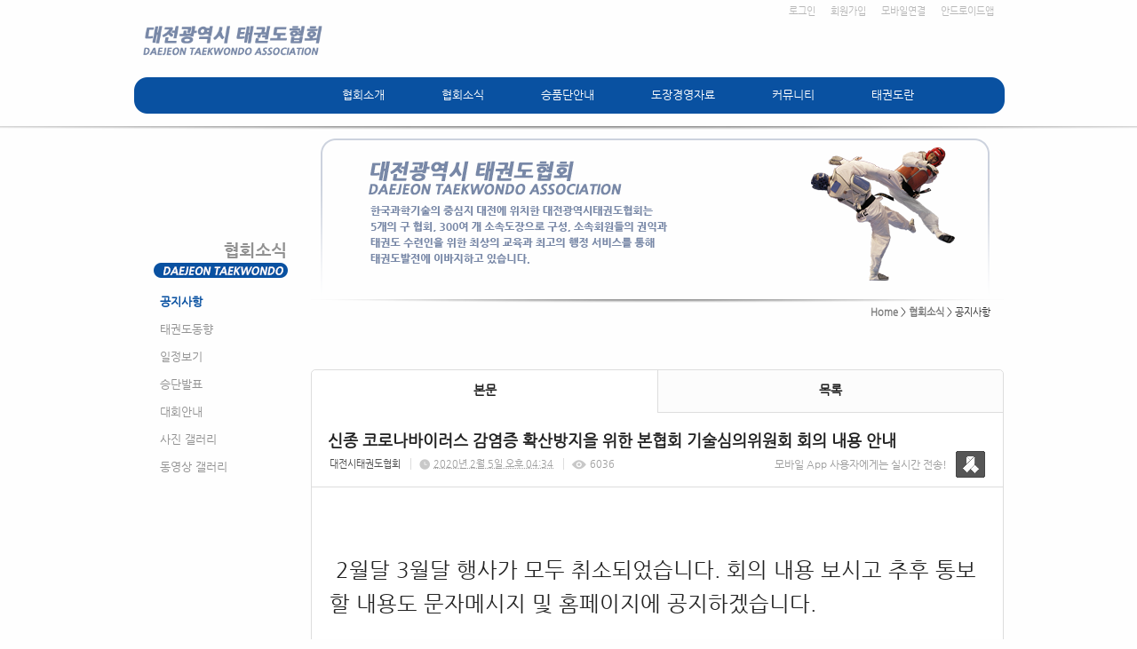

--- FILE ---
content_type: text/html; charset=utf-8
request_url: https://djtkd.smartsm.co.kr/11/?idx=9060023&page=25&search=YToxOntzOjk6Imxpc3RfdHlwZSI7czo3OiJnYWxsZXJ5Ijt9
body_size: 9347
content:
<!DOCTYPE html>
<html lang="ko"><head>
<title>대전시태권도협회</title>
<meta http-equiv="Content-Type" content="text/html; charset=utf-8">
<meta content="IE=edge" http-equiv="X-UA-Compatible">
<meta name="naver-site-verification" content="7713a2574141277aba445e536b4150f3493c4fef"/>
<link rel="canonical" href="http://djtkd.or.kr/article/article1.html">
</head>
<meta name='keyword' content='협회소식'/>
<meta name='keyword' content=' 승품단 안내'/>
<meta name='keyword' content=' 자료'/>
<meta name='keyword' content=' 커뮤니티 등 수록.'/>
<link rel='stylesheet' type='text/css' href='/jquery/css/jquery-ui.css?1755754907'/>
<link id='style_css_pc' rel='stylesheet' type='text/css' href='/css/pc/pc_style.cm?type=menu&code=w20160721579031802326a&no=2816&pos=all&ver=17667095471755754906'/>
<link id='style_css_0' rel='stylesheet' type='text/css' href='//cdncss.cocoam.co.kr/css/pc/style.css?type=menu&code=w20160721579031802326a&no=2816&pos=all&ver=17667095471755754906'/>
<link id='style_css_1' rel='stylesheet' type='text/css' href='//cdncss.cocoam.co.kr/css/icon.css?type=menu&code=w20160721579031802326a&no=2816&pos=all&ver=17667095471755754906'/>
<link id='style_css_2' rel='stylesheet' type='text/css' href='//cdncss.cocoam.co.kr/css/common.css?type=menu&code=w20160721579031802326a&no=2816&pos=all&ver=17667095471755754906'/>
<link id='style_css_3' rel='stylesheet' type='text/css' href='//cdncss.cocoam.co.kr/css/function.css?type=menu&code=w20160721579031802326a&no=2816&pos=all&ver=17667095471755754906'/>
<link rel='stylesheet' type='text/css' href='/jquery/pc/colorbox/css/colorbox.css?1755754907'/>
<link rel='stylesheet' type='text/css' href='/jquery/css/jquery.cocoa.preloader.css?1755754907'/>

<link rel="stylesheet" href="/editor/build/dist/css/editor.css" type="text/css" charset="utf-8"/>
<script type="text/javascript">
var TEST_SERVER = false;
</script>
<script type='text/javascript' src='/jquery/jquery-1.11.0.min.js?1755754907'></script>
<script type='text/javascript' src='/jquery/jquery-ui-1.10.3/jquery-ui.js?1755754907'></script>
<script type='text/javascript' src='/jquery/jquery.autosize.js?1755754907'></script>
<script type='text/javascript' src='/jquery/uploader/js/jquery.iframe-transport.js?1755754907'></script>
<script type='text/javascript' src='/jquery/uploader/js/jquery.fileupload.js?1755754907'></script>
<script type='text/javascript' src='/jquery/jquery.selectbox.js?1755754907'></script>
<script type='text/javascript' src='/jquery/jquery.cocoa.gallery.js?1755754907'></script>
<script type='text/javascript' src='/jquery/jquery.cocoa.latest.js?1755754907'></script>
<script type='text/javascript' src='/jquery/jquery.cocoa.preloader.js?1755754907'></script>
<script type='text/javascript' src='/jquery/jquery.lazyload.min.js?1755754907'></script>
<script type='text/javascript' src='/jquery/pc/colorbox/jquery.colorbox.js?1755754907'></script>
<script type='text/javascript' src='/jquery/pc/jquery.cocoa.placeholder.js?1755754907'></script>
<script type='text/javascript' src='/js/common.js?1755754907'></script>
<script type='text/javascript' src='/js/swfobject.js?1755754907'></script>
<script type='text/javascript' src='/js/pc/common.js?1755754907'></script>
<script type='text/javascript' src='/js/pc/board.js?1755754907'></script>
<script type='text/javascript' src='/js/pc/event.js?1755754907'></script>
<script type='text/javascript' src='/js/pc/calendar.js?1755754907'></script>
<script type='text/javascript' src='/js/pc/guestbook.js?1755754907'></script>
<script type='text/javascript' src='/js/pc/map.js?1755754907'></script>
<script type='text/javascript' src='/js/navermap.js?1755754907'></script>
<script type='text/javascript' src='/js/pc/gallery.js?1755754907'></script>
<script type='text/javascript' src='/js/pc/comment.js?1755754907'></script>
<script type='text/javascript' src='/js/pc/image.js?1755754907'></script>
<script type='text/javascript' src='/js/pc/message.js?1755754907'></script>
<script type='text/javascript' src='/js/pc/search.js?1755754907'></script>
<script type='text/javascript' src='/js/language/language_KR.js?1484205987'></script>
<script type='text/javascript'>
var FILE_UPLOAD_DOMAIN = 'djtkd.smartsm.co.kr';
var UPLOAD_URL = 'https://cdn.cocoam.co.kr/upload/';
var MAIN_URL = 'http://cocoam.co.kr/';
var BACK_URL = 'http://cocoam.co.kr/pc/backpg/';
var JQUERY_URL = '/jquery/';
var EDITOR_FONT_COLOR = '#333';
var IMAGE_EXT = '*.jpg;*.jpeg;*.gif;*.png;*.ico';
var IMAGE_URL = '/img/';
var UP_URL = '/';
var MAIN_CONTENTS_WIDTH = 780;
var CURRENT_URL = '/11/';
var SITE_NO = 2816;
var SITE_URL = 'http://djtkd.or.kr/';
var CURRENT_MENU_TYPE = '';
var CURRENT_MENU = '11';
var LOGIN_MEMBER = '0';
var IS_THEME_PREVIEW = 'N';
var USE_MESSAGE = 'Y';
var IS_SSL_SITE = true;
var MAP_TYPE = 'daum';
$(function(){
	//게시물 뷰 페이지 관련 레이지로드 및 컬러박스
	if($("#article_body").length>0){
	    $("#article_body img")
    	.lazyload({
        	effect : "fadeIn"
    	})
	    .each(function(){
		    /**
		    *A링크가 걸리 이미지인경우 컬러박스 방지 최팀
		    **/
			$(this).addClass('article_img_group').removeAttr('width').removeAttr('height').css("max-width",$("#article_body").width());
		    if($(this).parent().get(0).tagName != 'A'){
				var href = !(!!$(this).attr('data-original'))?$(this).attr('src'):$(this).attr('data-original');
				$(this).colorbox({'rel':'article_img_group','href':href,'opacity':'0.3'});
		    }
		});
	}
});
var DIALOG = []; //생성된 다이얼로그
</script>

<script src="/editor/build/dist/js/editor_loader.js" type="text/javascript" charset="utf-8"></script>
<script src='/jquery/uploadify3/jquery.uploadify.min.js'></script>

<script src="/js/infobubble.js" type="text/javascript"></script>

<script src="https://ssl.daumcdn.net/dmaps/map_js_init/postcode.v2.js"></script>


</head>
<body>

<div class='pc_doc_layout '>
<div class='pc_head_layout_wrap '>
<div class='pc_head_layout_con'>
<div class='pc_layout_item pc_head_layout' data-pos='head' id='pc_head_layout'  data-realWidth='980'>
<div class="layout_section" >
<div class='pc_widget_item' id='w20160725579595d71373c' ><div class="pc_widget_item_rel"><ul class="main_menu"><li class=''><a class='frist' href='/2' data-rel='w20160721579030fbed462' id='pulldown_w20160721579030fbed462' data-parent='' >협회소개</a></li><li class='gap'><span>&nbsp;</span></li><li class='active'><a class='' href='/11' data-rel='w20160721579031777ac99' id='pulldown_w20160721579031777ac99' data-parent='' >협회소식</a></li><li class='gap'><span>&nbsp;</span></li><li class=''><a class='' href='/19' data-rel='w20160721579031d52b69a' id='pulldown_w20160721579031d52b69a' data-parent='' >승품단안내</a></li><li class='gap'><span>&nbsp;</span></li><li class=''><a class='' href='/25' data-rel='w201607215790323791299' id='pulldown_w201607215790323791299' data-parent='' >도장경영자료</a></li><li class='gap'><span>&nbsp;</span></li><li class=''><a class='' href='/48' data-rel='w20160721579032eb4c6fb' id='pulldown_w20160721579032eb4c6fb' data-parent='' >커뮤니티</a></li><li class='gap'><span>&nbsp;</span></li><li class=''><a class='last' href='http://www.koreataekwondo.org/about01.php' data-rel='w20160721579033692d719' id='pulldown_w20160721579033692d719' data-parent='' target='_blank'>태권도란</a></li></ul><div class='pulldown_menu _pulldown_menu' id='pulldown_menu_w20160721579030fbed462' data-rel='w20160721579030fbed462' style='display: none;'><ul><li class='close'><a id='pulldown_w2016072157903112d0684' data-rel='w2016072157903112d0684' data-parent='w20160721579030fbed462' data-haschild='N' class=' first ' href='/2' >인사말 </a></li><li class='gap'><span style='display:block;'>|</span></li><li class='close'><a id='pulldown_w201607215790311d32ee8' data-rel='w201607215790311d32ee8' data-parent='w20160721579030fbed462' data-haschild='N' class='  ' href='/3' >임원/조직도 </a></li><li class='gap'><span style='display:block;'>|</span></li><li class='close'><a id='pulldown_w2016072157903129225bb' data-rel='w2016072157903129225bb' data-parent='w20160721579030fbed462' data-haschild='N' class='  ' href='/4' >주요사업 및 활동 </a></li><li class='gap'><span style='display:block;'>|</span></li><li class='close'><a id='pulldown_w20160721579031361b708' data-rel='w20160721579031361b708' data-parent='w20160721579030fbed462' data-haschild='N' class='  ' href='/5' >협회 CI </a></li><li class='gap'><span style='display:block;'>|</span></li><li class='close'><a id='pulldown_w2016072157903145cb94e' data-rel='w2016072157903145cb94e' data-parent='w20160721579030fbed462' data-haschild='N' class='  ' href='/6' >협회정관 </a></li><li class='gap'><span style='display:block;'>|</span></li><li class='close'><a id='pulldown_w201607215790314f07057' data-rel='w201607215790314f07057' data-parent='w20160721579030fbed462' data-haschild='N' class='  ' href='/7' >공인도장 </a></li><li class='gap'><span style='display:block;'>|</span></li><li class='close'><a id='pulldown_w2016072157903159d372d' data-rel='w2016072157903159d372d' data-parent='w20160721579030fbed462' data-haschild='N' class='  ' href='/8' >선수육성현황 </a></li><li class='gap'><span style='display:block;'>|</span></li><li class='close'><a id='pulldown_w2016072157903165549d9' data-rel='w2016072157903165549d9' data-parent='w20160721579030fbed462' data-haschild='N' class='  last' href='/9' >찾아오시는 길 </a></li></ul></div><div class='pulldown_menu _pulldown_menu' id='pulldown_menu_w20160721579031777ac99' data-rel='w20160721579031777ac99' style='display: none;'><ul><li class='close'><a id='pulldown_w20160721579031802326a' data-rel='w20160721579031802326a' data-parent='w20160721579031777ac99' data-haschild='N' class=' first ' href='/11' >공지사항 </a></li><li class='gap'><span style='display:block;'>|</span></li><li class='close'><a id='pulldown_w201607215790318b11c65' data-rel='w201607215790318b11c65' data-parent='w20160721579031777ac99' data-haschild='N' class='  ' href='/12' >태권도동향 </a></li><li class='gap'><span style='display:block;'>|</span></li><li class='close'><a id='pulldown_w201607215790319596b1f' data-rel='w201607215790319596b1f' data-parent='w20160721579031777ac99' data-haschild='N' class='  ' href='/13' >일정보기 </a></li><li class='gap'><span style='display:block;'>|</span></li><li class='close'><a id='pulldown_w201607215790319f5f7bb' data-rel='w201607215790319f5f7bb' data-parent='w20160721579031777ac99' data-haschild='N' class='  ' href='/14' >승단발표 </a></li><li class='gap'><span style='display:block;'>|</span></li><li class='close'><a id='pulldown_w20160721579031aa9e32c' data-rel='w20160721579031aa9e32c' data-parent='w20160721579031777ac99' data-haschild='N' class='  ' href='/15' >대회안내 </a></li><li class='gap'><span style='display:block;'>|</span></li><li class='close'><a id='pulldown_w20160721579031b426bc3' data-rel='w20160721579031b426bc3' data-parent='w20160721579031777ac99' data-haschild='N' class='  ' href='/16' >사진 갤러리 </a></li><li class='gap'><span style='display:block;'>|</span></li><li class='close'><a id='pulldown_w20160721579031bc7baf1' data-rel='w20160721579031bc7baf1' data-parent='w20160721579031777ac99' data-haschild='N' class='  last' href='/17' >동영상 갤러리 </a></li></ul></div><div class='pulldown_menu _pulldown_menu' id='pulldown_menu_w20160721579031d52b69a' data-rel='w20160721579031d52b69a' style='display: none;'><ul><li class='close'><a id='pulldown_w20160721579031efe0161' data-rel='w20160721579031efe0161' data-parent='w20160721579031d52b69a' data-haschild='N' class=' first ' href='/19' >심사규정 </a></li><li class='gap'><span style='display:block;'>|</span></li><li class='close'><a id='pulldown_w201607215790320ccd16c' data-rel='w201607215790320ccd16c' data-parent='w20160721579031d52b69a' data-haschild='N' class='  ' href='/21' >심사준비 서류 </a></li><li class='gap'><span style='display:block;'>|</span></li><li class='close'><a id='pulldown_w201607215790321816f14' data-rel='w201607215790321816f14' data-parent='w20160721579031d52b69a' data-haschild='N' class='  ' href='/22' >심사결과 </a></li><li class='gap'><span style='display:block;'>|</span></li><li class='close'><a id='pulldown_w201607215790321f6c886' data-rel='w201607215790321f6c886' data-parent='w20160721579031d52b69a' data-haschild='N' class='  last' href='/23' >햡격자조회 </a></li></ul></div><div class='pulldown_menu _pulldown_menu' id='pulldown_menu_w201607215790323791299' data-rel='w201607215790323791299' style='display: none;'><ul><li class='close'><a id='pulldown_w201607215790324136995' data-rel='w201607215790324136995' data-parent='w201607215790323791299' data-haschild='N' class=' first ' href='/25' >교본/양식 </a></li><li class='gap'><span style='display:block;'>|</span></li><li class='close'><a id='pulldown_w201607215790325425b2f' data-rel='w201607215790325425b2f' data-parent='w201607215790323791299' data-haschild='Y' class='  last' href='/27' >도장경영자료 <span class='depth cocoaicon f18px _nottextnode'>E</span></a></li></ul></div><div class='pulldown_menu _pulldown_menu' id='pulldown_menu_w201607215790325425b2f' data-rel='w201607215790325425b2f' style='display: none;'><ul><li class='close'><a id='pulldown_w20160721579032625dea1' data-rel='w20160721579032625dea1' data-parent='w201607215790325425b2f' data-haschild='N' class=' first ' href='/27' >가정통신문 </a></li><li class='gap'><span style='display:block;'>|</span></li><li class='close'><a id='pulldown_w201607215790327465362' data-rel='w201607215790327465362' data-parent='w201607215790325425b2f' data-haschild='N' class='  ' href='/28' >배포용교육자료 </a></li><li class='gap'><span style='display:block;'>|</span></li><li class='close'><a id='pulldown_w201607215790327e1b3b7' data-rel='w201607215790327e1b3b7' data-parent='w201607215790325425b2f' data-haschild='N' class='  ' href='/29' >상장퀴즈 </a></li><li class='gap'><span style='display:block;'>|</span></li><li class='close'><a id='pulldown_w201607215790328dad6b0' data-rel='w201607215790328dad6b0' data-parent='w201607215790325425b2f' data-haschild='N' class='  ' href='/30' >퀴즈퀴즈 </a></li><li class='gap'><span style='display:block;'>|</span></li><li class='close'><a id='pulldown_w201607215790329a4cd02' data-rel='w201607215790329a4cd02' data-parent='w201607215790325425b2f' data-haschild='N' class='  ' href='/31' >좋은글모음 </a></li><li class='gap'><span style='display:block;'>|</span></li><li class='close'><a id='pulldown_w20160721579032a53ce15' data-rel='w20160721579032a53ce15' data-parent='w201607215790325425b2f' data-haschild='N' class='  ' href='/32' >일반생활정보 </a></li><li class='gap'><span style='display:block;'>|</span></li><li class='close'><a id='pulldown_w20160721579032b05c553' data-rel='w20160721579032b05c553' data-parent='w201607215790325425b2f' data-haschild='N' class='  ' href='/33' >건강미용상식 </a></li><li class='gap'><span style='display:block;'>|</span></li><li class='close'><a id='pulldown_w20160721579032bee23b8' data-rel='w20160721579032bee23b8' data-parent='w201607215790325425b2f' data-haschild='N' class='  ' href='/34' >법률정보 </a></li><li class='gap'><span style='display:block;'>|</span></li><li class='close'><a id='pulldown_w20160721579032c81f6d4' data-rel='w20160721579032c81f6d4' data-parent='w201607215790325425b2f' data-haschild='N' class='  ' href='/35' >세무정보 </a></li><li class='gap'><span style='display:block;'>|</span></li><li class='close'><a id='pulldown_w20160721579032d1d33e1' data-rel='w20160721579032d1d33e1' data-parent='w201607215790325425b2f' data-haschild='N' class='  ' href='/36' >재테크정보 </a></li><li class='gap'><span style='display:block;'>|</span></li><li class='close'><a id='pulldown_w20160721579032de5a24a' data-rel='w20160721579032de5a24a' data-parent='w201607215790325425b2f' data-haschild='N' class='  last' href='/37' >태권도이미지 </a></li></ul></div><div class='pulldown_menu _pulldown_menu' id='pulldown_menu_w20160721579032eb4c6fb' data-rel='w20160721579032eb4c6fb' style='display: none;'><ul><li class='close'><a id='pulldown_w201607265796c1c64db29' data-rel='w201607265796c1c64db29' data-parent='w20160721579032eb4c6fb' data-haschild='N' class=' first ' href='/48' >회원포토방 </a></li><li class='gap'><span style='display:block;'>|</span></li><li class='close'><a id='pulldown_w2016081657b2c29250188' data-rel='w2016081657b2c29250188' data-parent='w20160721579032eb4c6fb' data-haschild='N' class='  ' href='/49' >동영상방 </a></li><li class='gap'><span style='display:block;'>|</span></li><li class='close'><a id='pulldown_w20160721579033033945d' data-rel='w20160721579033033945d' data-parent='w20160721579032eb4c6fb' data-haschild='N' class='  ' href='/40' >I Love TAEKWONDO 人 </a></li><li class='gap'><span style='display:block;'>|</span></li><li class='close'><a id='pulldown_w201607215790332b410f7' data-rel='w201607215790332b410f7' data-parent='w20160721579032eb4c6fb' data-haschild='N' class='  ' href='/41' >FAQ </a></li><li class='gap'><span style='display:block;'>|</span></li><li class='close'><a id='pulldown_w201607215790333c4fc02' data-rel='w201607215790333c4fc02' data-parent='w20160721579032eb4c6fb' data-haschild='N' class='  ' href='/42' >애경사 </a></li><li class='gap'><span style='display:block;'>|</span></li><li class='close'><a id='pulldown_w201607215790334f03578' data-rel='w201607215790334f03578' data-parent='w20160721579032eb4c6fb' data-haschild='N' class='  last' href='/43' >사이버추모관 </a></li></ul></div><script>var pulldown_wrap =  $("<div id='pulldown_w20160725579595d71373c'/>");	var pulldown_norelation_closetimer = null;	var pulldown_relation_closetimer = null;	var current_pulldown = null;	var timeout = 0;	var current_pulldown_id = new Array();	function pulldown_open(o){		pulldown_relation_canceltimer();		var rel = o.attr('data-rel');		var parent = o.attr('data-parent');		var o_pos = o.offset();		var o_x = o_pos.left,			o_y = o_pos.top,			o_pl = o.css('padding-left'),			o_h = o.parent().height(),			o_w = o.parent().width(),			pulldown = $('#pulldown_menu_' + rel);		var pulldown_w = pulldown.width(),			pullfown_h = pulldown.height();		if(pulldown_wrap.find('#pulldown_menu_' + rel).length == 0)			pulldown.appendTo(pulldown_wrap);		if($.inArray(rel, current_pulldown_id) == -1){			current_pulldown_id.push(rel);		}		pulldown_norelation_timer(rel);		if(parent == ''){			o_pl = Math.round(o_pl.replace("px", ""));			pulldown.css({'top' : o_y + o_h - 1, 'left' : (o_x + o_pl)}).show();		}else			pulldown.css({'top' : o_y, 'left' : o_x + (o_w) - 10}).show();		current_pulldown = pulldown;	}	function pulldown_norelation_timer(id){		pulldown_norelation_canceltimer();		pulldown_norelation_closetimer = setTimeout(			function(){				pulldown_norelation_close(id);			}, timeout);	}	function pulldown_norelation_close(id){		$.each(current_pulldown_id, function(e, v){			if(!check_pulldown_parent(id, v)){				$('#pulldown_menu_' + v).hide();				$('#pulldown_' + v).removeClass('active');				removeArrayItem(v, current_pulldown_id);			}		});	}	function check_pulldown_parent(id, target){		if(id == target) return true;		var flag = false;		var parent_id = $('#pulldown_' + id).attr('data-parent');		if(parent_id != '' && typeof parent_id != 'undefined' && parent_id != 'undefined'){			flag = check_pulldown_parent(parent_id, target);		}		return flag;	}	function pulldown_norelation_canceltimer(){		if(pulldown_norelation_closetimer){			clearTimeout(pulldown_norelation_closetimer);			pulldown_norelation_closetimer = null;		}	}	function pulldown_relation_timer(id){		pulldown_relation_canceltimer();		pulldown_relation_closetimer = setTimeout(			function(){				pulldown_relation_close(id);			}, timeout);	}	function pulldown_relation_close(id){		pulldown_close();	}	function pulldown_relation_canceltimer(){		if(pulldown_relation_closetimer){			clearTimeout(pulldown_relation_closetimer);			pulldown_relation_closetimer = null;		}	}	function pulldown_close(){		$('._pulldown_menu a').removeClass('active');		$('._pulldown_menu').each(function(){			$(this).hide();			var id = $(this).attr('data-rel');			removeArrayItem(id, current_pulldown_id);		});	}	function relation_active(id){		$('#pulldown_' + id).addClass('active');		var parent_id = $('#pulldown_' + id).attr('data-parent');		if(parent_id != '' && typeof parent_id != 'undefined' && parent_id != 'undefined'){			relation_active(parent_id);		}	}	document.onclick = pulldown_close;	$(function(){		$('body').append(pulldown_wrap);		$('#w20160725579595d71373c ul.main_menu a')			.bind('mouseenter', function(){				pulldown_close();				pulldown_open($(this));			})			.bind('mouseleave', function(){				var id = $(this).attr('data-rel');				pulldown_relation_timer(id);			});		$('._pulldown_menu').each(function(){			$(this).bind('mouseenter', function(){					var id = $(this).attr('data-rel');					pulldown_relation_canceltimer();					pulldown_norelation_close(id);				})				.bind('mouseleave', function(){					var id = $(this).attr('data-rel');					pulldown_relation_timer(id);				});			$(this).find('a').each(function(){				$(this).bind('mouseenter', function(){					if(!$(this).hasClass('active')) $(this).addClass('active');					var id = $(this).attr('data-rel');					var child = $(this).attr('data-haschild');					setTimeout(function(){						pulldown_relation_canceltimer();						$('._pulldown_menu a').removeClass('active');						relation_active(id);						if(child == 'Y')							pulldown_open($('#pulldown_' + id));						else{							pulldown_norelation_timer(id);						}					}, 10);				});			});		});	});</script></div></div><div class='pc_widget_item' id='w20160725579595d717c62' ><div class="pc_widget_item_rel"><div class='image_wrap paging_N' id="image_show_w20160725579595d717c62" style='font-size: 0;line-height: 0'>	<div class='_image_container' style='font-size: 0;line-height: 0' onmouseover="image_stop_rolling('w20160725579595d717c62')" onmouseout="image_resume_rolling('w20160725579595d717c62')">	<script>	$(function(){		$('#image_show_w20160725579595d717c62').cocoaImage({			data : ["<div class='_img'><a href='\/' ><img src='https:\/\/cdn.cocoam.co.kr\/upload\/site_pc\/2816\/579035c545611.png' width='210' height='60' \/><\/a><\/div>"],			animation : 'fade',			use_paging : false,			auto_play : true,			speed : 3000,			time : 300,			width : 210,			height : 60		});	});		function hover_image_change(change_src,img_id){			$("#"+img_id).attr("src",change_src);		}	</script>		</div></div></div></div><div class='pc_widget_item' id='w20160725579595d71b758' ><div class="pc_widget_item_rel"><div class="login_wrap"><ul class="login_btn"><li><a  class=' before_login' href='javascript:;' onclick="pop_login('LzExLz9pZHg9OTA2MDAyMyZwYWdlPTI1JnNlYXJjaD1ZVG94T250ek9qazZJbXhwYzNSZmRIbHdaU0k3Y3pvM09pSm5ZV3hzWlhKNUlqdDk=');">로그인</a></li><li class='gap'><span>&nbsp;</span></li><li><a href='javascript:;' class=' before_join' onclick="pop_join()">회원가입</a></li><li class='gap'><span>&nbsp;</span></li><li><a href='http://djtkd.or.kr/admin/move_pc_mobile.cm?type=mobile' class=' mobile'>모바일연결</a></li><li class='gap'><span>&nbsp;</span></li><li><a href='http://djtkd.or.kr/apk' class=' android' target='_blank'>안드로이드앱</a></li></ul></div></div></div><div class='pc_widget_item' id='w20160725579595d71dc0b' ><div class="pc_widget_item_rel"><div class='image_wrap paging_N' id="image_show_w20160725579595d71dc0b" style='font-size: 0;line-height: 0'>	<div class='_image_container' style='font-size: 0;line-height: 0' onmouseover="image_stop_rolling('w20160725579595d71dc0b')" onmouseout="image_resume_rolling('w20160725579595d71dc0b')">	<script>	$(function(){		$('#image_show_w20160725579595d71dc0b').cocoaImage({			data : ["<div class='_img'><img src='https:\/\/cdn.cocoam.co.kr\/upload\/site_pc\/2816\/5790392919fe5.png' width='983' height='45' \/><\/div>"],			animation : 'fade',			use_paging : false,			auto_play : true,			speed : 3000,			time : 300,			width : 983,			height : 45		});	});		function hover_image_change(change_src,img_id){			$("#"+img_id).attr("src",change_src);		}	</script>		</div></div></div></div><br><div class='pc_widget_item' id='w20160725579595d71fd3f' ><div class="pc_widget_item_rel"><div class="login_wrap"><ul class="login_btn"></ul></div></div></div>
</div>
</div>
</div>
</div>
<div class='pc_main_layout_wrap'>
<div class='pc_main_layout_con'>
<div class='pc_layout_item pc_main_layout' data-pos='main' id='pc_main_layout'>
<div class='pc_layout_item pc_left_layout ' data-pos='left'  id='pc_left_layout' data-realWidth='200'>
<div class="layout_section" >
<div><div class='pc_widget_item' id='w20160725579595d7219fa' ><div class="pc_widget_item_rel"><div class='image_wrap paging_N' id="image_show_w20160725579595d7219fa" style='font-size: 0;line-height: 0'>	<div class='_image_container' style='font-size: 0;line-height: 0' onmouseover="image_stop_rolling('w20160725579595d7219fa')" onmouseout="image_resume_rolling('w20160725579595d7219fa')">	<script>	$(function(){		$('#image_show_w20160725579595d7219fa').cocoaImage({			data : ["<div class='_img'><img src='https:\/\/cdn.cocoam.co.kr\/upload\/site_pc\/2816\/5795982b2a174.png' width='200' height='171' \/><\/div>"],			animation : 'fade',			use_paging : false,			auto_play : true,			speed : 3000,			time : 300,			width : 200,			height : 171		});	});		function hover_image_change(change_src,img_id){			$("#"+img_id).attr("src",change_src);		}	</script>		</div></div></div></div></div><div><div class='pc_widget_item' id='w20160725579595d723bf6' ><div class="pc_widget_item_rel"><div class='submenu_wrap'>	<div class="sub_menu_title" style="display:none;">협회소식</div>	<div id="sub_menu_w20160725579595d723bf6"><ul><li class='open'><a class='active' href='/11/' >공지사항</a></li><li class='gap'><span style='display:block;'>|</span></li><li class='close'><a class='' href='/12/' >태권도동향</a></li><li class='gap'><span style='display:block;'>|</span></li><li class='close'><a class='' href='/13/' >일정보기</a></li><li class='gap'><span style='display:block;'>|</span></li><li class='close'><a class='' href='/14/' >승단발표</a></li><li class='gap'><span style='display:block;'>|</span></li><li class='close'><a class='' href='/15/' >대회안내</a></li><li class='gap'><span style='display:block;'>|</span></li><li class='close'><a class='' href='/16/' >사진 갤러리</a></li><li class='gap'><span style='display:block;'>|</span></li><li class='close'><a class='' href='/17/' >동영상 갤러리</a></li></ul></div></div></div></div><br></div><div><br></div><div><br></div><div><br></div><div><br></div><div><br></div><div><br></div><div><br></div><div><br></div><div><br></div><div><br></div><div><br></div><div><br></div><div><br></div><div><br></div><div><br></div><div><br></div><div><br></div>
</div>
</div>
<div class='pc_layout_item pc_contents_layout' data-pos='contents' id='pc_contents_layout' data-realWidth='780'>
<div class='layout_section'>
<div style="text-align: right;"><span style="line-height: 1.2; background-color: initial;">　</span></div><div style="text-align: right;"><br></div><div style="text-align: right;"><br></div><div style="text-align: right;"><br></div><div style="text-align: right;"><br></div><div style="text-align: right;"><br></div><div style="text-align: right;"><br></div><div style="text-align: right;"><br></div><div style="text-align: right;"><br></div><div style="text-align: right;"><br></div><div style="text-align: right;"><b style="text-align: right; font-size: 11px; line-height: 13.2px; background-color: initial;"><a href="http://djtkd.smartsm.co.kr/" target="">Home</a></b><span style="text-align: right; font-size: 11px; line-height: 13.2px; background-color: initial;"> &gt; <font color="#7d7d7d"><b><a href="/11" target="">협회소식</a></b></font></span><span style="line-height: 19.2px; text-align: right; background-color: initial;"><span style="font-size: 11px; line-height: 13.2px;"> &gt; </span></span><span style="text-align: right; background-color: initial;"><span style="background-color: initial;"><span style="font-size: 11px; line-height: 13.2px;">공지사항     </span></span></span></div>　<div><br></div><div><br></div><div><div class='pc_widget_item' id='w201607255795c8e8918d0' ><div class="pc_widget_item_rel"><!--완료문구 커스터아미징 - LSY --><!--최신글에 new 아이콘 출력되도록 변경 LSY--><style>	.new_type_img{		background: rgba(0, 0, 0, 0) url("/img/new_item.png") no-repeat scroll 0 0;		display: inline-block;		height: 15px;		line-height: 1.2em;		margin-bottom: -3px;		margin-right: 5px;		margin-bottom: -5px;		overflow: hidden;		text-indent: -9999px;		vertical-align: baseline;		width: 15px;	}</style><div class="board_view">			<div class="main_tab noborder">			<ul class="div-2">				<li><a href="" class="active">본문</a></li>								<li><a href="/11/?page=25&search=YToxOntzOjk6Imxpc3RfdHlwZSI7czo3OiJnYWxsZXJ5Ijt9">목록</a></li>			</ul>		</div>    <div id="board_print">		<div class="article_view_head">			<div class="article_title">									<h1>신종&nbsp;코로나바이러스&nbsp;감염증&nbsp;확산방지을&nbsp;위한&nbsp;본협회&nbsp;기술심의위원회&nbsp;회의&nbsp;내용&nbsp;안내</h1>								<div class="article_info">					<dl>																					<dd><a href='javascript:;' onclick='move_message_view(294513)'>대전시태권도협회</a></dd>																										<dd><span class="cocoaicon f22px">C</span> <abbr title='2020년 2월 5일 수요일 오후 04:34'>2020년 2월 5일 오후 04:34</abbr></dd>																			<dd><span class="cocoaicon f22px">e</span> 6036</dd>											</dl>				</div>									<div class="message">						<p class="app_message"><span>모바일 App 사용자에게는 실시간 전송!</span><a href="javascript:;" onclick='move_message_view(294513)'></a></p>						<a class="message_btn" href=""><span></span></a>					</div>							</div>			<div class="article_control">								<ul class="article_btn">																			</ul>			</div>		</div>		<div class="article_body" id="article_body">			<!--			<img src="/img/ob/ob2_bg.png" width="100%" />			-->			<p><span style="font-size: 18pt;">&nbsp;2월달 3월달 행사가 </span><span style="font-size: 18pt;">모두 취소되었습니다. 회의 내용 보시고 추후 통보할 내용도 문자메시지 및 홈페이지에 공지하겠습니다. </span></p><p><span style="font-size: 18pt;"></span><span style="font-size: 18pt;"></span></p><p style="text-align: center;"><img src="https://cdn.cocoam.co.kr/upload/site_pc/2816/5e3a6ebd09a37.jpg" class="txc-image" width="780" height="1103" style="clear: none; float: none;" /></p><p><br></p>		</div>	<div class="social_btn">						<a href="/send_sns.cm?type=site_article&sns=facebook&idx=9060023&blank&platform=pc&msg=신종 코로나바이러스 감염증 확산방지을 위한 본협회 기술심의위원회 회의 내용 안내" target='_blank' onClick="return confirm('현재 읽고 계시는 게시물을 페이스북으로 퍼가시겠습니까?')">							<span class="cocoaicon">F</span>						</a>						<a href="/send_sns.cm?type=site_article&sns=twitter&idx=9060023&blank&platform=pc&msg=신종 코로나바이러스 감염증 확산방지을 위한 본협회 기술심의위원회 회의 내용 안내" target='_blank' onClick="return confirm('현재 읽고 계시는 게시물을 트위터로 퍼가시겠습니까?')">							<span class="cocoaicon">T</span>						</a></div>		<!--	<div class="social_btn">		<a href="/send_sns.cm?type=site_article&sns=facebook&idx=9060023&blank&platform=pc&msg=신종 코로나바이러스 감염증 확산방지을 위한 본협회 기술심의위원회 회의 내용 안내" target='_blank' onClick="return confirm('현재 읽고 계시는 게시물을 페이스북으로 퍼가시겠습니까?')"><span class="cocoaicon">F</span></a>		<a href="/send_sns.cm?type=site_article&sns=twitter&idx=9060023&blank&platform=pc&msg=신종 코로나바이러스 감염증 확산방지을 위한 본협회 기술심의위원회 회의 내용 안내" class="ml10" target='_blank' onClick="return confirm('현재 읽고 계시는 게시물을 트위터로 퍼가시겠습니까?')"><span class="cocoaicon">T</span></a>	</div>-->		<div class="article_view_foot">		<a class="pc_btn ml10" href='/11/?page=25&search=YToxOntzOjk6Imxpc3RfdHlwZSI7czo3OiJnYWxsZXJ5Ijt9'>목록으로</a>	</div>        </div></div><div class="board_head" style="overflow: hidden">	<div class="board_info" style="float: left">오늘 <span class="brand_color _nottextnode">1</span> / 전체 <span class="brand_color _nottextnode">840</span></div>	<div class="board_view_type" style="float: right; margin-left: 20px;">		<ul class="pc_btn_group">			<li class="pc_btn_l"><a href="/11/?search=YToxOntzOjk6Imxpc3RfdHlwZSI7czo3OiJnYWxsZXJ5Ijt9&list_type=list" class="pc_btn "><span class="t"></span></a></li>			<li class="pc_btn_c"><a href="/11/?search=YToxOntzOjk6Imxpc3RfdHlwZSI7czo3OiJnYWxsZXJ5Ijt9&list_type=gallery" class="pc_btn ok_btn"><span class="g"></span></a></li>			<li class="pc_btn_r"><a href="/11/?search=YToxOntzOjk6Imxpc3RfdHlwZSI7czo3OiJnYWxsZXJ5Ijt9&list_type=gallery_list" class="pc_btn "><span class="tg"></span></a></li>		</ul>	</div>	</div><div class="pb0 board_list">	<table>	<thead>	<tr>		<th class="no">no.</th>			<th class='img'></th>		<th>제목</th>				<th class="writer">작성자</th>						<th class="date">조회수</th>						<th class="date">작성일</th>			</tr>	</thead>	<tbody><tr class="notice"><td class='no'><span class='ico_notice _nottextnode'>공지</span></td><td width='45px' height='45px'><img src='/thumbnail/20250705/686870bd11124.jpg' width='40px' height='40px' style='margin-top: 5px;'></td><td class='subject'><p><a href='/11/?idx=12652840&page=25&search=YToxOntzOjk6Imxpc3RfdHlwZSI7czo3OiJnYWxsZXJ5Ijt9' onclick="">2026년도&nbsp;국내&nbsp;유품(단)&nbsp;호신술&nbsp;심사&nbsp;시행&nbsp;안내</a></p></td><td class='writer'>djtkd0119@daum.net</td><td class='date'>18310</td><td class='date'><span class='_nottextnode'>2025년 6월 23일</span></td></tr><tr class="notice"><td class='no'><span class='ico_notice _nottextnode'>공지</span></td><td width='45px' height='45px'><img src='/img/pc/board_list_img_no_image.png' width='40px' height='40px' style='margin-top: 5px;'></td><td class='subject'><p><a href='/11/?idx=12631380&page=25&search=YToxOntzOjk6Imxpc3RfdHlwZSI7czo3OiJnYWxsZXJ5Ijt9' onclick="">대전태권도협회&nbsp;회장&nbsp;선거관련안내</a></p></td><td class='writer'>djtkd0119@daum.net</td><td class='date'>25159</td><td class='date'><span class='_nottextnode'>2025년 5월 29일</span></td></tr><tr class="notice"><td class='no'><span class='ico_notice _nottextnode'>공지</span></td><td width='45px' height='45px'><img src='/img/pc/board_list_img_no_image.png' width='40px' height='40px' style='margin-top: 5px;'></td><td class='subject'><p><a href='/11/?idx=12578266&page=25&search=YToxOntzOjk6Imxpc3RfdHlwZSI7czo3OiJnYWxsZXJ5Ijt9' onclick="">급증&nbsp;샘풀&nbsp;</a></p></td><td class='writer'>djtkd0119@daum.net</td><td class='date'>29280</td><td class='date'><span class='_nottextnode'>2025년 4월 4일</span></td></tr><tr class="notice"><td class='no'><span class='ico_notice _nottextnode'>공지</span></td><td width='45px' height='45px'><img src='/img/pc/board_list_img_no_image.png' width='40px' height='40px' style='margin-top: 5px;'></td><td class='subject'><p><a href='/11/?idx=10755979&page=25&search=YToxOntzOjk6Imxpc3RfdHlwZSI7czo3OiJnYWxsZXJ5Ijt9' onclick="">[태권도진흥재단]&nbsp;태권도장&nbsp;활성화&nbsp;캠페인&nbsp;'태권도가&nbsp;필요해'&nbsp;TV광고&nbsp;및&nbsp;스케줄표</a></p></td><td class='writer'>대전시태권도협회</td><td class='date'>130137</td><td class='date'><span class='_nottextnode'>2022년 2월 15일</span></td></tr>	</tbody>	</table></div><div class="board_gallery"><table><tr><td><div class='img_item'><a class='img_wrap' href='/11/?idx=11400006&page=25&search=YToxOntzOjk6Imxpc3RfdHlwZSI7czo3OiJnYWxsZXJ5Ijt9' onclick=""><span class='img _nottextnode'><img src='/img/pc/board_list_img_tmp.png' width='100%'/><span class='real_img _nottextnode'><img src='/thumbnail/20240422/662662c2ed46d.jpg' width='100%' /></span></span><span class='txt _nottextnode'><span class='info_1 _nottextnode'>  <span class='cocoaicon f22px _nottextnode'>c</span> </span><span class='info_2 _nottextnode'> <span class='cocoaicon f22px _nottextnode'>e</span> 2942 &nbsp;&nbsp;<span class='cocoaicon f22px _nottextnode'>C</span> 2023년 1월 31일</span></span></a><a class='subject' href='/11/?idx=11400006&page=25&search=YToxOntzOjk6Imxpc3RfdHlwZSI7czo3OiJnYWxsZXJ5Ijt9' onclick="">2023년도&nbsp;DTA&nbsp;품새&nbsp;상임심판&nbsp;모집안내</a> <a class='writer' href='javascript:;' onclick="">대전시태권도협회</a></div></td><td class='gap'></td><td><div class='img_item'><a class='img_wrap' href='/11/?idx=11399252&page=25&search=YToxOntzOjk6Imxpc3RfdHlwZSI7czo3OiJnYWxsZXJ5Ijt9' onclick=""><span class='img _nottextnode'><img src='/img/pc/board_list_img_tmp.png' width='100%'/><span class='real_img _nottextnode'><img src='/thumbnail/20240422/662662c325518.jpg' width='100%' /></span></span><span class='txt _nottextnode'><span class='info_1 _nottextnode'>  <span class='cocoaicon f22px _nottextnode'>c</span> </span><span class='info_2 _nottextnode'> <span class='cocoaicon f22px _nottextnode'>e</span> 2283 &nbsp;&nbsp;<span class='cocoaicon f22px _nottextnode'>C</span> 2023년 1월 31일</span></span></a><a class='subject' href='/11/?idx=11399252&page=25&search=YToxOntzOjk6Imxpc3RfdHlwZSI7czo3OiJnYWxsZXJ5Ijt9' onclick="">2023년도&nbsp;1.2.3급&nbsp;국제태권도사범&nbsp;자격&nbsp;재응심&nbsp;계획&nbsp;알림</a> <a class='writer' href='javascript:;' onclick="">대전시태권도협회</a></div></td><td class='gap'></td><td><div class='img_item'><a class='img_wrap' href='/11/?idx=11399248&page=25&search=YToxOntzOjk6Imxpc3RfdHlwZSI7czo3OiJnYWxsZXJ5Ijt9' onclick=""><span class='img _nottextnode'><img src='/img/pc/board_list_img_tmp.png' width='100%'/><span class='real_img _nottextnode'><img src='/thumbnail/20240422/662662c35b6a0.jpg' width='100%' /></span></span><span class='txt _nottextnode'><span class='info_1 _nottextnode'>  <span class='cocoaicon f22px _nottextnode'>c</span> </span><span class='info_2 _nottextnode'> <span class='cocoaicon f22px _nottextnode'>e</span> 2253 &nbsp;&nbsp;<span class='cocoaicon f22px _nottextnode'>C</span> 2023년 1월 31일</span></span></a><a class='subject' href='/11/?idx=11399248&page=25&search=YToxOntzOjk6Imxpc3RfdHlwZSI7czo3OiJnYWxsZXJ5Ijt9' onclick="">제13기&nbsp;3급&nbsp;태권도&nbsp;호신술&nbsp;지도자&nbsp;자격연수&nbsp;모집요강</a> <a class='writer' href='javascript:;' onclick="">대전시태권도협회</a></div></td></tr><tr><td><div class='img_item'><a class='img_wrap' href='/11/?idx=11397831&page=25&search=YToxOntzOjk6Imxpc3RfdHlwZSI7czo3OiJnYWxsZXJ5Ijt9' onclick=""><span class='img _nottextnode'><img src='/img/pc/board_list_img_tmp.png' width='100%'/><span class='real_img _nottextnode'><img src='/thumbnail/20240422/662662c384699.jpg' width='100%' /></span></span><span class='txt _nottextnode'><span class='info_1 _nottextnode'>  <span class='cocoaicon f22px _nottextnode'>c</span> </span><span class='info_2 _nottextnode'> <span class='cocoaicon f22px _nottextnode'>e</span> 2498 &nbsp;&nbsp;<span class='cocoaicon f22px _nottextnode'>C</span> 2023년 1월 30일</span></span></a><a class='subject' href='/11/?idx=11397831&page=25&search=YToxOntzOjk6Imxpc3RfdHlwZSI7czo3OiJnYWxsZXJ5Ijt9' onclick="">2023년&nbsp;DTA&nbsp;겨루기&nbsp;상임심판&nbsp;모집&nbsp;안내</a> <a class='writer' href='javascript:;' onclick="">대전시태권도협회</a></div></td><td class='gap'></td><td><div class='img_item'><a class='img_wrap' href='/11/?idx=11384019&page=25&search=YToxOntzOjk6Imxpc3RfdHlwZSI7czo3OiJnYWxsZXJ5Ijt9' onclick=""><span class='img _nottextnode'><img src='/img/pc/board_list_img_tmp.png' width='100%'/><span class='real_img _nottextnode'><img src='/thumbnail/20240422/662662c3aca4a.jpg' width='100%' /></span></span><span class='txt _nottextnode'><span class='info_1 _nottextnode'>  <span class='cocoaicon f22px _nottextnode'>c</span> </span><span class='info_2 _nottextnode'> <span class='cocoaicon f22px _nottextnode'>e</span> 2588 &nbsp;&nbsp;<span class='cocoaicon f22px _nottextnode'>C</span> 2023년 1월 19일</span></span></a><a class='subject' href='/11/?idx=11384019&page=25&search=YToxOntzOjk6Imxpc3RfdHlwZSI7czo3OiJnYWxsZXJ5Ijt9' onclick="">2023&nbsp;부당한&nbsp;공동행위&nbsp;예방을&nbsp;위한&nbsp;협조&nbsp;요청</a> <a class='writer' href='javascript:;' onclick="">대전시태권도협회</a></div></td><td class='gap'></td><td><div class='img_item'><a class='img_wrap' href='/11/?idx=11383985&page=25&search=YToxOntzOjk6Imxpc3RfdHlwZSI7czo3OiJnYWxsZXJ5Ijt9' onclick=""><span class='img _nottextnode'><img src='/img/pc/board_list_img_tmp.png' width='100%'/><span class='real_img _nottextnode'><img src='/thumbnail/20240422/662662c3d8b55.jpg' width='100%' /></span></span><span class='txt _nottextnode'><span class='info_1 _nottextnode'>  </span><span class='info_2 _nottextnode'> <span class='cocoaicon f22px _nottextnode'>e</span> 2900 &nbsp;&nbsp;<span class='cocoaicon f22px _nottextnode'>C</span> 2023년 1월 19일</span></span></a><a class='subject' href='/11/?idx=11383985&page=25&search=YToxOntzOjk6Imxpc3RfdHlwZSI7czo3OiJnYWxsZXJ5Ijt9' onclick="">2023년도&nbsp;경기규칙&nbsp;강습회&nbsp;알림</a> <a class='writer' href='javascript:;' onclick="">대전시태권도협회</a></div></td></tr><tr><td><div class='img_item'><a class='img_wrap' href='/11/?idx=11378255&page=25&search=YToxOntzOjk6Imxpc3RfdHlwZSI7czo3OiJnYWxsZXJ5Ijt9' onclick=""><span class='img _nottextnode'><img src='/img/pc/board_list_img_tmp.png' width='100%'/><span class='real_img _nottextnode'><img src='/thumbnail/20240422/662662c42247e.jpg' width='100%' /></span></span><span class='txt _nottextnode'><span class='info_1 _nottextnode'>  <span class='cocoaicon f22px _nottextnode'>c</span> </span><span class='info_2 _nottextnode'> <span class='cocoaicon f22px _nottextnode'>e</span> 2479 &nbsp;&nbsp;<span class='cocoaicon f22px _nottextnode'>C</span> 2023년 1월 16일</span></span></a><a class='subject' href='/11/?idx=11378255&page=25&search=YToxOntzOjk6Imxpc3RfdHlwZSI7czo3OiJnYWxsZXJ5Ijt9' onclick="">2023년&nbsp;제37기&nbsp;태권도&nbsp;승품.단&nbsp;심사위원&nbsp;자격연수&nbsp;계획&nbsp;알림</a> <a class='writer' href='javascript:;' onclick="">대전시태권도협회</a></div></td><td class='gap'></td><td><div class='img_item'><a class='img_wrap' href='/11/?idx=11378230&page=25&search=YToxOntzOjk6Imxpc3RfdHlwZSI7czo3OiJnYWxsZXJ5Ijt9' onclick=""><span class='img _nottextnode'><img src='/img/pc/board_list_img_tmp.png' width='100%'/><span class='real_img _nottextnode'><img src='/thumbnail/20240422/662662c44ebc0.jpg' width='100%' /></span></span><span class='txt _nottextnode'><span class='info_1 _nottextnode'>  <span class='cocoaicon f22px _nottextnode'>c</span> </span><span class='info_2 _nottextnode'> <span class='cocoaicon f22px _nottextnode'>e</span> 2269 &nbsp;&nbsp;<span class='cocoaicon f22px _nottextnode'>C</span> 2023년 1월 16일</span></span></a><a class='subject' href='/11/?idx=11378230&page=25&search=YToxOntzOjk6Imxpc3RfdHlwZSI7czo3OiJnYWxsZXJ5Ijt9' onclick="">2023년도&nbsp;제226기&nbsp;3급&nbsp;국제태권도사범&nbsp;자격과정&nbsp;실기전형&nbsp;및&nbsp;집합연수&nbsp;알림</a> <a class='writer' href='javascript:;' onclick="">대전시태권도협회</a></div></td><td class='gap'></td><td><div class='img_item'><a class='img_wrap' href='/11/?idx=11372475&page=25&search=YToxOntzOjk6Imxpc3RfdHlwZSI7czo3OiJnYWxsZXJ5Ijt9' onclick=""><span class='img _nottextnode'><img src='/img/pc/board_list_img_tmp.png' width='100%'/><span class='real_img _nottextnode'><img src='/thumbnail/20240422/662662c4793fe.jpg' width='100%' /></span></span><span class='txt _nottextnode'><span class='info_1 _nottextnode'>  <span class='cocoaicon f22px _nottextnode'>c</span> </span><span class='info_2 _nottextnode'> <span class='cocoaicon f22px _nottextnode'>e</span> 2728 &nbsp;&nbsp;<span class='cocoaicon f22px _nottextnode'>C</span> 2023년 1월 12일</span></span></a><a class='subject' href='/11/?idx=11372475&page=25&search=YToxOntzOjk6Imxpc3RfdHlwZSI7czo3OiJnYWxsZXJ5Ijt9' onclick="">2023년도&nbsp;전북세계아시아태평양마스터대회&nbsp;참가&nbsp;신청&nbsp;안내</a> <a class='writer' href='javascript:;' onclick="">대전시태권도협회</a></div></td></tr>	</tbody>	</table></div><div class="board_page"><ul class='pagination'><li><a href='/11/?search=YToxOntzOjk6Imxpc3RfdHlwZSI7czo3OiJnYWxsZXJ5Ijt9&page=20' class='cocoaicon'>a</a></li><li><a href='/11/?search=YToxOntzOjk6Imxpc3RfdHlwZSI7czo3OiJnYWxsZXJ5Ijt9&page=21'>21</a></li><li><a href='/11/?search=YToxOntzOjk6Imxpc3RfdHlwZSI7czo3OiJnYWxsZXJ5Ijt9&page=22'>22</a></li><li><a href='/11/?search=YToxOntzOjk6Imxpc3RfdHlwZSI7czo3OiJnYWxsZXJ5Ijt9&page=23'>23</a></li><li><a href='/11/?search=YToxOntzOjk6Imxpc3RfdHlwZSI7czo3OiJnYWxsZXJ5Ijt9&page=24'>24</a></li><li class='active'><a href='/11/?search=YToxOntzOjk6Imxpc3RfdHlwZSI7czo3OiJnYWxsZXJ5Ijt9&page=25'>25</a></li><li><a href='/11/?search=YToxOntzOjk6Imxpc3RfdHlwZSI7czo3OiJnYWxsZXJ5Ijt9&page=26'>26</a></li><li><a href='/11/?search=YToxOntzOjk6Imxpc3RfdHlwZSI7czo3OiJnYWxsZXJ5Ijt9&page=27'>27</a></li><li><a href='/11/?search=YToxOntzOjk6Imxpc3RfdHlwZSI7czo3OiJnYWxsZXJ5Ijt9&page=28'>28</a></li><li><a href='/11/?search=YToxOntzOjk6Imxpc3RfdHlwZSI7czo3OiJnYWxsZXJ5Ijt9&page=29'>29</a></li><li><a href='/11/?search=YToxOntzOjk6Imxpc3RfdHlwZSI7czo3OiJnYWxsZXJ5Ijt9&page=30'>30</a></li><li><a href='/11/?search=YToxOntzOjk6Imxpc3RfdHlwZSI7czo3OiJnYWxsZXJ5Ijt9&page=31' class='cocoaicon'>d</a></li></ul>	<!--	<ul class="pagination">		<li class="disabled"><a href="#">&laquo;</a></li>		<li class="active"><a href="#">1</a></li>		<li><a href="#">2</a></li>		<li><a href="#">3</a></li>		<li><a href="#">4</a></li>		<li><a href="#">5</a></li>		<li><a href="#">&raquo;</a></li>	</ul>	-->	</div><div class="board_search_bottom">	<ul class="pc_input_group" style="text-align:center; width:100%">		<li class="pc_input_line"><input type='text' id='board_list_search_keyword' maxlength='100' class="pc_input" style="width:200px; " value="" /><a class="pc_input_btn pt2 pb0" href="javascript:;" onclick="board_list_search()"><span class="cocoaicon f24px _nottextnode">s</span></a></li>	</ul></div><script>var list_type = 'gallery';$('#board_list_search_keyword').keydown(function(e){ if(e.keyCode==13) board_list_search(); });</script></div></div><br></div>
</div>
</div>

</div>
</div>
</div>
<div class='pc_foot_layout_wrap '>
<div class='pc_foot_layout_con'>
<div class='pc_layout_item pc_foot_layout' data-pos='foot' id='pc_foot_layout' data-realWidth='930'>
<div class="layout_section" >
<div class='pc_layout_item' id='w20160725579595d726fcc' onclick=" location.href='/'"  style='display:inline-block;*display:inline;*zoom:1;cursor:pointer;'><div class="box_layout_section"><!DOCTYPE html PUBLIC "-//W3C//DTD HTML 4.0 Transitional//EN" "http://www.w3.org/TR/REC-html40/loose.dtd"><html><head><meta http-equiv="Content-Type" content="text/html; charset=utf-8"><meta http-equiv="Content-Type" content="text/html; charset=utf-8"></head></html><script type="text/javascript">$(function(){box_unbind_event('w20160725579595d726fcc');});</script></div></div><div class='pc_layout_item' id='w20160725579595d72bd8c' onclick=" location.href='/'"  style='display:inline-block;*display:inline;*zoom:1;cursor:pointer;'><div class="box_layout_section"><!DOCTYPE html PUBLIC "-//W3C//DTD HTML 4.0 Transitional//EN" "http://www.w3.org/TR/REC-html40/loose.dtd"><html><head><meta http-equiv="Content-Type" content="text/html; charset=utf-8"><meta http-equiv="Content-Type" content="text/html; charset=utf-8"></head></html><script type="text/javascript">$(function(){box_unbind_event('w20160725579595d72bd8c');});</script></div></div><div class='pc_layout_item' id='w20160725579595d72d5f3' onclick=" location.href='/41'"  style='display:inline-block;*display:inline;*zoom:1;cursor:pointer;'><div class="box_layout_section"><!DOCTYPE html PUBLIC "-//W3C//DTD HTML 4.0 Transitional//EN" "http://www.w3.org/TR/REC-html40/loose.dtd"><html><head><meta http-equiv="Content-Type" content="text/html; charset=utf-8"><meta http-equiv="Content-Type" content="text/html; charset=utf-8"></head></html><script type="text/javascript">$(function(){box_unbind_event('w20160725579595d72d5f3');});</script></div></div><div class='pc_layout_item' id='w20160725579595d72ee5b' onclick=" location.href='/9'"  style='display:inline-block;*display:inline;*zoom:1;cursor:pointer;'><div class="box_layout_section"><!DOCTYPE html PUBLIC "-//W3C//DTD HTML 4.0 Transitional//EN" "http://www.w3.org/TR/REC-html40/loose.dtd"><html><head><meta http-equiv="Content-Type" content="text/html; charset=utf-8"><meta http-equiv="Content-Type" content="text/html; charset=utf-8"></head></html><script type="text/javascript">$(function(){box_unbind_event('w20160725579595d72ee5b');});</script></div></div><div class='pc_layout_item' id='w20160725579595d72fd61' onclick=" location.href='/47'"  style='display:inline-block;*display:inline;*zoom:1;cursor:pointer;'><div class="box_layout_section"><!DOCTYPE html PUBLIC "-//W3C//DTD HTML 4.0 Transitional//EN" "http://www.w3.org/TR/REC-html40/loose.dtd"><html><head><meta http-equiv="Content-Type" content="text/html; charset=utf-8"><meta http-equiv="Content-Type" content="text/html; charset=utf-8"></head></html><script type="text/javascript">$(function(){box_unbind_event('w20160725579595d72fd61');});</script></div></div>
</div>
</div>
</div>
</div>
</div>
<iframe id='hidden_frame' name='hidden_frame'	style='display: none' frameborder='0' framespacing='0' width='1'height='1'></iframe>


    <script type="text/javascript" src="//dapi.kakao.com/v2/maps/sdk.js?appkey=6792403cc132364ace4dd92fe7fd45f4"></script>
</body>
</html>
